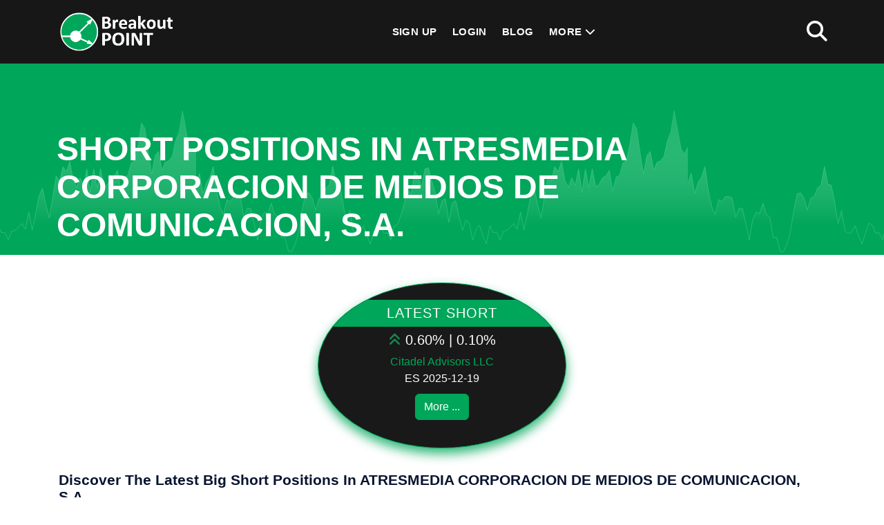

--- FILE ---
content_type: text/html; charset=utf-8
request_url: https://breakoutpoint.com/pre/stock/atresmedia-corporacion-de-medios-de-comunicacion-gvct/es0109427734/
body_size: 3486
content:
<!doctype html><html lang="en"><head><meta charset="utf-8"><meta http-equiv="X-UA-Compatible" content="IE=edge"><meta name="viewport" content="width=device-width, initial-scale=1.0"><meta name="google-site-verification" content="uMaDP9JFQM6KATj6kzthdabFUbIZYpfJstF_4RqpQ6g" /><title>ATRESMEDIA CORPORACION DE MEDIOS DE COMUNICACION, S.A. - Short Positions | BreakoutPOINT</title><meta name="description" content="Track latest short selling disclosures in ATRESMEDIA CORPORACION DE MEDIOS DE COMUNICACION, S.A.. Know which short sellers are shorting it. Stay flexible: cancel monthly plans at anytime."><meta name="keywords" content="ATRESMEDIA CORPORACION DE MEDIOS DE COMUNICACION, S.A. shorts, ATRESMEDIA CORPORACION DE MEDIOS DE COMUNICACION, S.A. short positions, ATRESMEDIA CORPORACION DE MEDIOS DE COMUNICACION, S.A. short disclosures, ATRESMEDIA CORPORACION DE MEDIOS DE COMUNICACION, S.A. short selling, short sellers ATRESMEDIA CORPORACION DE MEDIOS DE COMUNICACION, S.A., ATRESMEDIA CORPORACION DE MEDIOS DE COMUNICACION, S.A. short interest, ATRESMEDIA CORPORACION DE MEDIOS DE COMUNICACION, S.A. big short, ATRESMEDIA CORPORACION DE MEDIOS DE COMUNICACION, S.A. price decline"><link rel="apple-touch-icon" sizes="180x180" href="/static/img/apple-touch-icon.png"><link rel="icon" type="image/png" sizes="32x32" href="/static/img/favicon-32x32.png"><link rel="icon" type="image/png" sizes="16x16" href="/static/img/favicon-16x16.png"><link rel="manifest" href="/site.webmanifest"><link rel="mask-icon" href="/static/img/safari-pinned-tab.svg" color="#009900"><link rel="shortcut icon" href="/static/img/favicon.ico"><meta name="msapplication-TileColor" content="#ffffff"><meta name="msapplication-config" content="/browserconfig.xml"><meta name="theme-color" content="#ffffff"><meta name="gt" content=""><meta property="og:title" content="ATRESMEDIA CORPORACION DE MEDIOS DE COMUNICACION, S.A. - Short Positions" /><meta property="og:description" content="Track latest short selling disclosures in ATRESMEDIA CORPORACION DE MEDIOS DE COMUNICACION, S.A.. Know which short sellers are shorting it. Stay flexible: cancel monthly plans at anytime." /><meta property="og:type" content="website" /><meta property="og:url" content="https://breakoutpoint.com/pre/stock/atresmedia-corporacion-de-medios-de-comunicacion-gvct/es0109427734/" /><meta property="og:site_name" content="Breakout POINT" /><meta property="og:image" content="https://breakoutpoint.com/media/public/info/twtr-header2-OG.png" /><link rel="stylesheet" href="/static/CACHE/css/output.271e953706b1.css" type="text/css"><!--[if IE 8]><html class="ie8"><![endif]--><!-- HTML5 Shim and Respond.js IE8 support of HTML5 elements and media queries --><!-- WARNING: Respond.js doesn't work if you view the page via file:// --><!--[if lt IE 9]><script src="https://oss.maxcdn.com/html5shiv/3.7.2/html5shiv.min.js"></script><script src="https://oss.maxcdn.com/libs/respond.js/1.4.2/respond.min.js"></script><![endif]--><meta http-equiv="content-language" content="en"></head><body  style="overflow: visible;"><noscript><div class="modal modal-success fade in" tabindex="-1" style="display: block;background: rgba(0,0,0,0.6);"><div class="modal-dialog modal-dialog-center"><div class="modal-content" style="background-color: transparent !important; box-shadow: none !important; border:none;"><div class="modal-body favs"><div class="row"><div class="col-xs-12 hac"><img src="/static/img/no_js.png" alt="Please enable Javascript in your browser" style="width:100%;"/></div></div></div></div></div></div></noscript><header class="main_header_area"><div class="header_menu" id="header_menu"><nav class="navbar navbar-default"><div class="container"><div class="navbar-flex d-flex align-items-center justify-content-between w-100"><div class="navbar-header"><a class="navbar-brand" href="/"><img src="/static/img/logo_180x92.png" alt="Breakout Point"></a></div><div class="navbar-collapse1 d-flex align-items-center"><ul class="nav navbar-nav" id="responsive-menu"><li><a href="/#pricing-plans">Sign Up</a></li><li><a href="/accounts/login/">Login</a></li><li><a href="/blog/">Blog</a></li><li class="dropdown submenu"><a href="#" class="dropdown-toggle" data-bs-toggle="dropdown" role="button" aria-haspopup="true" aria-expanded="false">More <i class="fa-solid fa-chevron-down" aria-hidden="true"></i></a><ul class="dropdown-menu"><li><a href="/#about" class="jump">About</a></li><li><a href="/#products" class="jump">Products</a></li><li><a href="/#pricing-plans" class="jump">Pricing</a></li><li><a href="/contact/">Contact</a></li></ul></li></ul></div><div class="register-login d-flex align-items-center"><div class="search-main"><a href="#search1" class="mt_search"><i class="fas fa-2x fa-search"></i></a></div></div><div id="slicknav-mobile"></div></div></div></nav></div></header><div class="wrapper-body flatpage"><section class="breadcrumb-main pb-0 pt-6"><div class="breadcrumb-outer"><div class="container"><div class="breadcrumb-content d-md-flex align-items-center pt-6 pb-2"><h2 class="mb-0" style="line-height:normal;">Short Positions in ATRESMEDIA CORPORACION DE MEDIOS DE COMUNICACION, S.A.</h2></div></div></div><div class="dot-overlay-chart"></div></section><div class="section section-sm section-bottom"><div class="container"><div class="row"><div class="col-xs-12 pt-5 pb-3"><div class="pricetable pricetable-v4" style="width:360px;max-width:100%;height:240px;"><h3 class="membership">Latest Short</h3><h3 class="price"><i class="fas fa-angle-double-up text-success" aria-hidden="true"></i>
						0.60%&nbsp;|&nbsp;0.10%
					</h3><div class="mb-0 pl-20 pr-20" style="width:360px;max-width:100%; white-space: nowrap; overflow: hidden;text-overflow: ellipsis;"><a href="/pre/position-holder/citadel-advisors-smd/">Citadel Advisors LLC</a></div><div class="mt-0">
						ES 2025-12-19
					</div><a class="btn btn-xs btn-primary" style="color:#FFF!important;" href="/#pricing-plans">More ...</a></div></div></div><div class="row"><div class="col-xs-12"><h3><strong>Discover the latest big short positions in ATRESMEDIA CORPORACION DE MEDIOS DE COMUNICACION, S.A.</strong></h3><ul><li>Get the most recent short selling disclosures in ATRESMEDIA CORPORACION DE MEDIOS DE COMUNICACION, S.A.,</li><li>Understand which short sellers are shorting ATRESMEDIA CORPORACION DE MEDIOS DE COMUNICACION, S.A. and its peers (sector and country),</li><li>Spot&nbsp;short selling activities over other&nbsp;companies and&nbsp;get an overall, European perspective, and</li><li>Save time by accessing EU&nbsp;short-selling insights via our user pages, email alerts, dashboards and APIs (JSON, CSV, XML).</li></ul></div><div class="col-xs-12"><p class="alignright"><a href="https://breakoutpoint.com/#pricing-plans" target="_self"><img alt="" class="img-fluid center-block" src="https://breakoutpoint.com/media/public/info/EU-Short-Positions.jpg" /></a></p></div><div class="col-xs-12"><p>Up to now, we have cleaned and processed 149&nbsp;short positions in&nbsp;ATRESMEDIA CORPORACION DE MEDIOS DE COMUNICACION, S.A..&nbsp;Our short selling records for ATRESMEDIA CORPORACION DE MEDIOS DE COMUNICACION, S.A. start on 2011-02-17 and are updated with the latest short interest disclosures.</p></div></div><div class="row"><div class="col-xs-12 pt-3 pb-3"><a class="btn btn-lg btn-ghost-green pr-20 pl-20" style="border: 2px solid #00a65a;" href="/#pricing-plans">SEE THE PLANS</a></div><div class="col-xs-12 mt-2 mb-2"><small>Last update on: 2025-12-22 09:38 UTC</small></div></div></div></div></div><footer class="footermain"><div class="footer-upper pt-4 pb-4"><div class="container"><div class="row"><div class="col-lg-4 col-md-6 col-sm-12"><div class="footer-about"><img src="/static/img/logo_180x92.png" alt="Breakout Point"><p class="mt-3 mb-3 white">
							Know what influential investors and activists do. Big data technologies for investment data and analytics.
							</p><ul><li><a href="https://twitter.com/breakoutpoint"><i class="fab fa-twitter fa-2x"></i></a></li></ul></div></div><div class="col-lg-4 col-md-6 col-sm-12"><div class="footer-links"><h3 class="white">&nbsp;</h3><ul><li><a href="/terms/">Terms of Use</a></li><li><a href="/privacy-policy/">Privacy Policy</a></li><li><a href="/cookie-settings/">Cookie Settings</a></li><li><a href="/impressum/">Impressum</a></li><li><a href="/contact/">Contact</a></li></ul></div></div><div class="col-lg-4 d-md-none d-lg-block d-sm-block col-sm-12"><div class="footer-links"><h3 class="white">Gallery</h3><div class="trend-main"><div class="row g-2"><div class="col-6 pl-1 pr-1"><a href="/media/public/gallery/1755323440.png" data-lightbox="image-footer" data-title="European Shorts"><img class="img-fluid rounded" src="/media/public/gallery/1755323440.png" alt="European Shorts"></a></div><div class="col-6 pl-1 pr-1"><a href="/media/public/gallery/1755323440_Dms6R84.png" data-lightbox="image-footer" data-title="Activist Shorts"><img class="img-fluid rounded" src="/media/public/gallery/1755323440_Dms6R84.png" alt="Activist Shorts"></a></div><div class="col-6 pl-1 pr-1"><a href="/media/public/gallery/1755323440_30Awtgw.png" data-lightbox="image-footer" data-title="Retail Popularity"><img class="img-fluid rounded" src="/media/public/gallery/1755323440_30Awtgw.png" alt="Retail Popularity"></a></div><div class="col-6 pl-1 pr-1"><a href="/media/public/gallery/1755323463.png" data-lightbox="image-footer" data-title="Retail Popularity"><img class="img-fluid rounded" src="/media/public/gallery/1755323463.png" alt="Retail Popularity"></a></div></div></div></div></div></div></div><div class="dot-overlay"></div></div><div class="footer-copyright pt-2 pb-2"><div class="container"><div class="copyright-inner"><div class="copyright-text"><p class="m-0 white"><span id="curry"></span><i class="ml-2 mr-2 fas fa-copyright"></i>Breakout Point. All Rights Reserved.</p></div></div></div></div></footer><div id="back-to-top"><a href="#"></a></div><div style="display:none;"></div><div id="bootstrap-device-size"><div sz="xs" class="d-block d-sm-none"></div><div sz="sm" class="d-none d-sm-block d-md-none"></div><div sz="md" class="d-none d-md-block d-lg-none"></div><div sz="lg" class="d-none d-lg-block"></div></div><div id="search1"><button type="button" class="close"><i class="fa-solid fa-2x fa-rectangle-xmark"></i></button><form  method="GET" action="/search/" id="header-nav-search"><input type="search" name="q" value placeholder="type keyword(s) here" /><button type="submit" class="btn btn-primary"><i class="fa-solid fa-magnifying-glass mr-2"></i>Search</button></form></div><script src="/static/CACHE/js/output.1a56d6de1b97.js"></script><script src="/static/CACHE/js/output.4d0e33693b81.js"></script></body></html>
